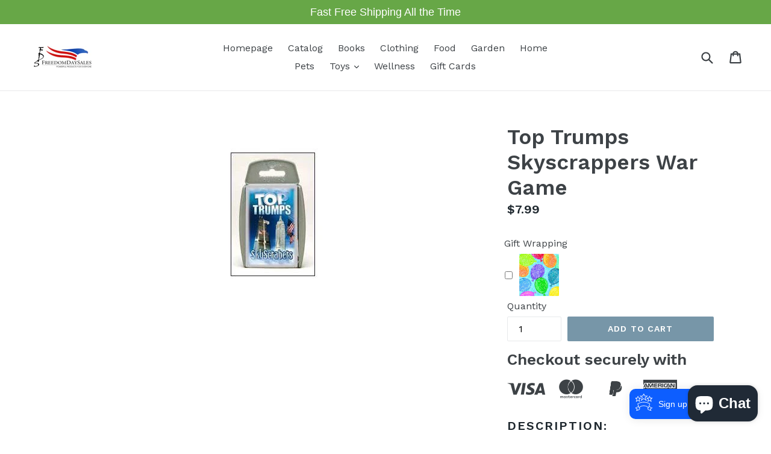

--- FILE ---
content_type: text/html; charset=UTF-8
request_url: https://nulls.solutions/shopify/gift-wrap/app/js/nulls-gift-wrap.js?shop=freedomdaysales.myshopify.com
body_size: 1475
content:
var _0xc93e=["","split","0123456789abcdefghijklmnopqrstuvwxyzABCDEFGHIJKLMNOPQRSTUVWXYZ+/","slice","indexOf","","",".","pow","reduce","reverse","0"];function _0xe94c(d,e,f){var g=_0xc93e[2][_0xc93e[1]](_0xc93e[0]);var h=g[_0xc93e[3]](0,e);var i=g[_0xc93e[3]](0,f);var j=d[_0xc93e[1]](_0xc93e[0])[_0xc93e[10]]()[_0xc93e[9]](function(a,b,c){if(h[_0xc93e[4]](b)!==-1)return a+=h[_0xc93e[4]](b)*(Math[_0xc93e[8]](e,c))},0);var k=_0xc93e[0];while(j>0){k=i[j%f]+k;j=(j-(j%f))/f}return k||_0xc93e[11]}eval(function(E,m,i,l,y,r){r="";for(var h=0,len=E.length;h<len;h++){var s="";while(E[h]!==i[y]){s+=E[h];h++}for(var j=0;j<i.length;j++)s=s.replace(new RegExp(i[j],"g"),j);r+=String.fromCharCode(_0xe94c(s,y,10)-l)}return decodeURIComponent(escape(r))}("[base64]",25,"FQepKZSnb",6,3,9))

--- FILE ---
content_type: text/html; charset=UTF-8
request_url: https://nulls.solutions/shopify/gift-wrap/app/js/nulls-gift-wrap-helper.js?shop=freedomdaysales.myshopify.com&pHandle=ttu0050&nDomain=https://freedomdaysales.com/products/ttu0050&proAvaliable=true&proId=9647919113&proVendor=Top%20Trumps%20USA&proTitle=Top%20Trumps%20Skyscrappers%20War%20Game&newActive=1&proTags=Card%20Games
body_size: 3341
content:
var _0xc87e=["","split","0123456789abcdefghijklmnopqrstuvwxyzABCDEFGHIJKLMNOPQRSTUVWXYZ+/","slice","indexOf","","",".","pow","reduce","reverse","0"];function _0xe34c(d,e,f){var g=_0xc87e[2][_0xc87e[1]](_0xc87e[0]);var h=g[_0xc87e[3]](0,e);var i=g[_0xc87e[3]](0,f);var j=d[_0xc87e[1]](_0xc87e[0])[_0xc87e[10]]()[_0xc87e[9]](function(a,b,c){if(h[_0xc87e[4]](b)!==-1)return a+=h[_0xc87e[4]](b)*(Math[_0xc87e[8]](e,c))},0);var k=_0xc87e[0];while(j>0){k=i[j%f]+k;j=(j-(j%f))/f}return k||_0xc87e[11]}eval(function(E,m,i,l,y,r){r="";for(var h=0,len=E.length;h<len;h++){var s="";while(E[h]!==i[y]){s+=E[h];h++}for(var j=0;j<i.length;j++)s=s.replace(new RegExp(i[j],"g"),j);r+=String.fromCharCode(_0xe34c(s,y,10)-l)}return decodeURIComponent(escape(r))}("[base64]",95,"BuvpYgocQ",45,4,38))

--- FILE ---
content_type: text/css
request_url: https://freedomdaysales.com/cdn/shop/t/1/assets/bold-upsell-custom.css?v=157476255988720460371511585312
body_size: -770
content:
/*# sourceMappingURL=/cdn/shop/t/1/assets/bold-upsell-custom.css.map?v=157476255988720460371511585312 */


--- FILE ---
content_type: text/javascript
request_url: https://cdn.shopify.com/s/files/1/2233/5399/t/1/assets/trust_hero_15483147.js?12674382096279809619&shop=freedomdaysales.myshopify.com
body_size: -248
content:
!function(e,a){"use strict";function t(e){if("undefined"==typeof jQuery||1===parseInt(jQuery.fn.jquery)&&parseFloat(jQuery.fn.jquery.replace(/^1\./,""))<10){var t=a.getElementsByTagName("head")[0],r=a.createElement("script");r.src=("https:"==a.location.protocol?"https://":"http://")+"ajax.googleapis.com/ajax/libs/jquery/1.12.0/jquery.min.js",r.type="text/javascript",r.onload=r.onreadystatechange=function(){r.readyState?"complete"!==r.readyState&&"loaded"!==r.readyState||(r.onreadystatechange=null,e(jQuery.noConflict(!0))):e(jQuery.noConflict(!0))},t.appendChild(r)}else e(jQuery)}t(function(e){e("head").append("<style type='text/css'>div.ba-trust-wrapper{  padding-top:15px;}div.ba-trust-wrapper h3{        font-size: 26px;  }div.ba-trust-wrapper ul{  margin:0px;  padding:0px;}div.ba-trust-wrapper i{      font-size: 32px;    }div.ba-trust-wrapper ul li{  display:inline-block;  padding-right:10px;}</style>");var a=e('form[action*="/cart/add"]').first();if(0==e(".ba-trust-wrapper").length){var t="<div class='ba-trust-wrapper'><h3>Checkout securely with</h3>";t+="<ul>",t+="<li><i class='pf pf-visa'></i></li>",t+="<li><i class='pf pf-mastercard-alt'></i></li>",t+="<li><i class='pf pf-paypal-alt'></i></li>",t+="<li><i class='pf pf-american-express'></i></li>",t+="</ul></div>",a.after(t)}})}(window,document);

--- FILE ---
content_type: text/javascript; charset=utf-8
request_url: https://freedomdaysales.myshopify.com/products/ttu0050.js
body_size: 949
content:
{"id":9647919113,"title":"Top Trumps Skyscrappers War Game","handle":"ttu0050","description":"\u003ch2\u003eDescription:\u003c\/h2\u003eSkyscrapers is the pack we've all been waiting for. 30 of the worlds most incredible buildings together for the first time. From luxurious, opulent landmarks like the Kingdom Centre to historical treasures like the Houses of Parliament, this pack takes you on a whirlwind tour of the globe. Stop off in New York to admire the Empire State Building, or relax in the shadow of the Leaning Tower of Pisa in Italy. With a climbing difficulty personally created by French daredevil Alain' Spiderman' Roberts and a look to the future of London's own skyline, this pack is a must-have!","published_at":"2017-06-05T01:54:28-07:00","created_at":"2017-06-05T01:54:29-07:00","vendor":"Top Trumps USA","type":"Toys","tags":["Card Games"],"price":799,"price_min":799,"price_max":799,"available":true,"price_varies":false,"compare_at_price":null,"compare_at_price_min":0,"compare_at_price_max":0,"compare_at_price_varies":false,"variants":[{"id":37182159433,"title":"Default Title","option1":"Default Title","option2":null,"option3":null,"sku":"TTU0050","requires_shipping":true,"taxable":true,"featured_image":null,"available":true,"name":"Top Trumps Skyscrappers War Game","public_title":null,"options":["Default Title"],"price":799,"weight":136,"compare_at_price":null,"inventory_quantity":4,"inventory_management":"shopify","inventory_policy":"deny","barcode":"885996000506","requires_selling_plan":false,"selling_plan_allocations":[]}],"images":["\/\/cdn.shopify.com\/s\/files\/1\/1548\/3147\/products\/TTU0050.jpg?v=1509903967"],"featured_image":"\/\/cdn.shopify.com\/s\/files\/1\/1548\/3147\/products\/TTU0050.jpg?v=1509903967","options":[{"name":"Title","position":1,"values":["Default Title"]}],"url":"\/products\/ttu0050","media":[{"alt":"Skyscrappers","id":225657323600,"position":1,"preview_image":{"aspect_ratio":1.0,"height":300,"width":300,"src":"https:\/\/cdn.shopify.com\/s\/files\/1\/1548\/3147\/products\/TTU0050.jpg?v=1509903967"},"aspect_ratio":1.0,"height":300,"media_type":"image","src":"https:\/\/cdn.shopify.com\/s\/files\/1\/1548\/3147\/products\/TTU0050.jpg?v=1509903967","width":300}],"requires_selling_plan":false,"selling_plan_groups":[]}